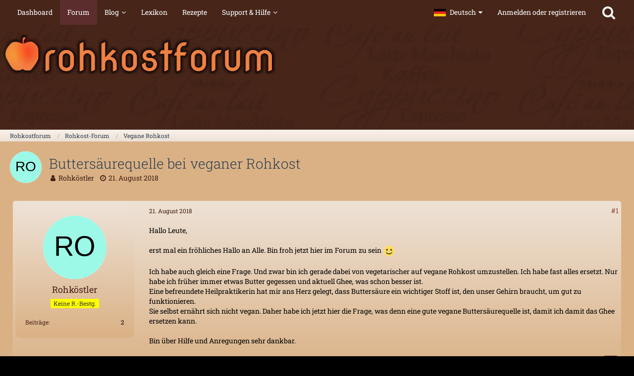

--- FILE ---
content_type: text/html; charset=UTF-8
request_url: https://www.rohkostforum.net/forum/index.php?thread/3381-butters%C3%A4urequelle-bei-veganer-rohkost/&postID=20082
body_size: 20604
content:







<!DOCTYPE html>
<html dir="ltr" lang="de">

<head>
	<meta charset="utf-8">
		
	<title>Buttersäurequelle bei veganer Rohkost  - Vegane Rohkost - Rohkostforum</title>
	
	<meta name="viewport" content="width=device-width, initial-scale=1">
<meta name="format-detection" content="telephone=no">
<meta name="description" content="Hallo Leute,

erst mal ein fröhliches Hallo an Alle. Bin froh jetzt hier im Forum zu sein  :) 

Ich habe auch gleich eine Frage. Und zwar bin ich gerade dabei von vegetarischer auf vegane Rohkost umzustellen. Ich habe fast alles ersetzt. Nur habe ich…">
<meta property="og:site_name" content="Rohkostforum">
<meta property="og:image" content="https://www.rohkostforum.net/images/style-3/pageLogo-a2fbc81c.png">
<meta property="og:title" content="Buttersäurequelle bei veganer Rohkost - Rohkostforum">
<meta property="og:url" content="https://www.rohkostforum.net/forum/index.php?thread/3381-butters%C3%A4urequelle-bei-veganer-rohkost/">
<meta property="og:type" content="article">
<meta property="og:description" content="Hallo Leute,

erst mal ein fröhliches Hallo an Alle. Bin froh jetzt hier im Forum zu sein  :) 

Ich habe auch gleich eine Frage. Und zwar bin ich gerade dabei von vegetarischer auf vegane Rohkost umzustellen. Ich habe fast alles ersetzt. Nur habe ich…">

<!-- Stylesheets -->
<link rel="stylesheet" type="text/css" href="https://www.rohkostforum.net/style/style-4.css?m=1760720975"><link rel="preload" href="https://www.rohkostforum.net/font/families/Roboto%20Slab/RobotoSlab%5Bwght%5D.woff2?v=1663793038" as="font" crossorigin><link rel="preload" href="https://www.rohkostforum.net/font/fontawesome-webfont.woff2?v=4.7.0" as="font" crossorigin type="font/woff2">


<script>
	var SID_ARG_2ND	= '';
	var WCF_PATH = 'https://www.rohkostforum.net/';
	var WSC_API_URL = 'https://www.rohkostforum.net/forum/';
	
	var LANGUAGE_ID = 1;
	var LANGUAGE_USE_INFORMAL_VARIANT = true;
	var TIME_NOW = 1768424310;
	var LAST_UPDATE_TIME = 1744907436;
	var URL_LEGACY_MODE = false;
	var ENABLE_DEBUG_MODE = false;
	var ENABLE_PRODUCTION_DEBUG_MODE = true;
	var ENABLE_DEVELOPER_TOOLS = false;
	var WSC_API_VERSION = 2019;
	var PAGE_TITLE = 'Rohkostforum';
	
	var REACTION_TYPES = {"1":{"title":"Gef\u00e4llt mir","renderedIcon":"<img\n\tsrc=\"https:\/\/www.rohkostforum.net\/images\/reaction\/like.svg\"\n\talt=\"Gef\u00e4llt mir\"\n\tclass=\"reactionType\"\n\tdata-reaction-type-id=\"1\"\n>","iconPath":"https:\/\/www.rohkostforum.net\/images\/reaction\/like.svg","showOrder":1,"reactionTypeID":1,"isAssignable":1},"2":{"title":"Danke","renderedIcon":"<img\n\tsrc=\"https:\/\/www.rohkostforum.net\/images\/reaction\/thanks.svg\"\n\talt=\"Danke\"\n\tclass=\"reactionType\"\n\tdata-reaction-type-id=\"2\"\n>","iconPath":"https:\/\/www.rohkostforum.net\/images\/reaction\/thanks.svg","showOrder":2,"reactionTypeID":2,"isAssignable":1},"3":{"title":"Haha","renderedIcon":"<img\n\tsrc=\"https:\/\/www.rohkostforum.net\/images\/reaction\/haha.svg\"\n\talt=\"Haha\"\n\tclass=\"reactionType\"\n\tdata-reaction-type-id=\"3\"\n>","iconPath":"https:\/\/www.rohkostforum.net\/images\/reaction\/haha.svg","showOrder":3,"reactionTypeID":3,"isAssignable":1},"4":{"title":"Verwirrend","renderedIcon":"<img\n\tsrc=\"https:\/\/www.rohkostforum.net\/images\/reaction\/confused.svg\"\n\talt=\"Verwirrend\"\n\tclass=\"reactionType\"\n\tdata-reaction-type-id=\"4\"\n>","iconPath":"https:\/\/www.rohkostforum.net\/images\/reaction\/confused.svg","showOrder":4,"reactionTypeID":4,"isAssignable":1},"5":{"title":"Traurig","renderedIcon":"<img\n\tsrc=\"https:\/\/www.rohkostforum.net\/images\/reaction\/sad.svg\"\n\talt=\"Traurig\"\n\tclass=\"reactionType\"\n\tdata-reaction-type-id=\"5\"\n>","iconPath":"https:\/\/www.rohkostforum.net\/images\/reaction\/sad.svg","showOrder":5,"reactionTypeID":5,"isAssignable":1},"6":{"title":"Gef\u00e4llt mir nicht","renderedIcon":"<img\n\tsrc=\"https:\/\/www.rohkostforum.net\/images\/reaction\/thumbsDown.svg\"\n\talt=\"Gef\u00e4llt mir nicht\"\n\tclass=\"reactionType\"\n\tdata-reaction-type-id=\"6\"\n>","iconPath":"https:\/\/www.rohkostforum.net\/images\/reaction\/thumbsDown.svg","showOrder":6,"reactionTypeID":6,"isAssignable":1}};
	
	</script>

<script src="https://www.rohkostforum.net/js/WoltLabSuite.Core.min.js?v=1744907436"></script>
<script>
requirejs.config({
	baseUrl: 'https://www.rohkostforum.net/js',
	urlArgs: 't=1744907436'
	
});

window.addEventListener('pageshow', function(event) {
	if (event.persisted) {
		window.location.reload();
	}
});

</script>
<script src="https://www.rohkostforum.net/js/WoltLabSuite.Forum.min.js?v=1744907436"></script>
<noscript>
	<style>
		.jsOnly {
			display: none !important;
		}
		
		.noJsOnly {
			display: block !important;
		}
	</style>
</noscript>

<script type="application/ld+json">
{
"@context": "http://schema.org",
"@type": "WebSite",
"url": "https:\/\/www.rohkostforum.net\/forum\/",
"potentialAction": {
"@type": "SearchAction",
"target": "https:\/\/www.rohkostforum.net\/index.php?search\/&q={search_term_string}",
"query-input": "required name=search_term_string"
}
}
</script>

<!-- Icons -->
<link rel="apple-touch-icon" sizes="180x180" href="https://www.rohkostforum.net/images/style-4/apple-touch-icon.png">
<link rel="manifest" href="https://www.rohkostforum.net/images/style-4/manifest.json">
<link rel="shortcut icon" href="https://www.rohkostforum.net/images/style-4/favicon.ico">
<meta name="msapplication-config" content="https://www.rohkostforum.net/images/style-4/browserconfig.xml">
<meta name="theme-color" content="#9c683a">

<link rel="canonical" href="https://www.rohkostforum.net/forum/index.php?thread/3381-butters%C3%A4urequelle-bei-veganer-rohkost/">
		
					
	
			<script type="application/ld+json">
			{
				"@context": "http://schema.org",
				"@type": "DiscussionForumPosting",
				"@id": "https:\/\/www.rohkostforum.net\/forum\/index.php?thread\/3381-butters%C3%A4urequelle-bei-veganer-rohkost\/",
				"mainEntityOfPage": "https:\/\/www.rohkostforum.net\/forum\/index.php?thread\/3381-butters%C3%A4urequelle-bei-veganer-rohkost\/",
				"headline": "Butters\u00e4urequelle bei veganer Rohkost",
				"articleBody": "Hallo Leute,\n\nerst mal ein fr\u00f6hliches Hallo an Alle. Bin froh jetzt hier im Forum zu sein  :) \n\nIch habe auch gleich eine Frage. Und zwar bin ich gerade dabei von vegetarischer auf vegane Rohkost umzustellen. Ich habe fast alles ersetzt. Nur habe ich fr\u00fcher immer etwas Butter gegessen und aktuell Ghee, was schon besser ist. \nEine befreundete Heilpraktikerin hat mir ans Herz gelegt, dass Butters\u00e4ure ein wichtiger Stoff ist, den unser Gehirn braucht, um gut zu funktionieren. \nSie selbst ern\u00e4hrt sich nicht vegan. Daher habe ich jetzt hier die Frage, was denn eine gute vegane Butters\u00e4urequelle ist, damit ich damit das Ghee ersetzen kann.\n\nBin \u00fcber Hilfe und Anregungen sehr dankbar.",
				"articleSection": "Vegane Rohkost",
				"datePublished": "2018-08-21T08:07:44+02:00",
				"dateModified": "2018-08-21T08:07:44+02:00",
				"author": {
					"@type": "Person",
					"name": "Rohk\u00f6stler"				},
				"image": "https:\/\/www.rohkostforum.net\/images\/style-4\/pageLogo-e6357e0b.png",
				"interactionStatistic": {
					"@type": "InteractionCounter",
					"interactionType": "https://schema.org/ReplyAction",
					"userInteractionCount": 7				},
				"publisher": {
					"@type": "Organization",
					"name": "Rohkostforum",
					"logo": {
						"@type": "ImageObject",
						"url": "https:\/\/www.rohkostforum.net\/images\/style-4\/pageLogo-e6357e0b.png",
						"width": 563,
						"height": 80					}
				}
			}
		</script>
		</head>

<body id="tpl_wbb_thread"
	itemscope itemtype="http://schema.org/WebPage" itemid="https://www.rohkostforum.net/forum/index.php?thread/3381-butters%C3%A4urequelle-bei-veganer-rohkost/"	data-template="thread" data-application="wbb" data-page-id="55" data-page-identifier="com.woltlab.wbb.Thread"	data-board-id="5" data-thread-id="3381"	class="">

<span id="top"></span>

<div id="pageContainer" class="pageContainer">
	
	
	<div id="pageHeaderContainer" class="pageHeaderContainer">
	<header id="pageHeader" class="pageHeader">
		<div id="pageHeaderPanel" class="pageHeaderPanel">
			<div class="layoutBoundary">
				<div class="box mainMenu" data-box-identifier="com.woltlab.wcf.MainMenu">
			
		
	<div class="boxContent">
		<nav aria-label="Hauptmenü">
	<ol class="boxMenu">
		
		
					<li class="" data-identifier="com.woltlab.wcf.Dashboard">
				<a href="https://www.rohkostforum.net/index.php?dashboard/" class="boxMenuLink">
					<span class="boxMenuLinkTitle">Dashboard</span>
									</a>
				
				</li>				
									<li class="active" data-identifier="com.woltlab.wbb.BoardList">
				<a href="https://www.rohkostforum.net/forum/" class="boxMenuLink" aria-current="page">
					<span class="boxMenuLinkTitle">Forum</span>
									</a>
				
				</li>				
									<li class=" boxMenuHasChildren" data-identifier="com.woltlab.blog.BlogList">
				<a href="https://www.rohkostforum.net/blog/" class="boxMenuLink">
					<span class="boxMenuLinkTitle">Blog</span>
									</a>
				
				<ol class="boxMenuDepth1">				
									<li class="" data-identifier="com.woltlab.blog.EntryList">
				<a href="https://www.rohkostforum.net/blog/index.php?entry-list/" class="boxMenuLink">
					<span class="boxMenuLinkTitle">Artikel</span>
									</a>
				
				</li>				
									</ol></li>									<li class="" data-identifier="com.viecode.lexicon.Lexicon">
				<a href="https://www.rohkostforum.net/lexicon/" class="boxMenuLink">
					<span class="boxMenuLinkTitle">Lexikon</span>
									</a>
				
				</li>				
									<li class="" data-identifier="com.web-produktion.rdb.CategoryList">
				<a href="https://www.rohkostforum.net/recipe/" class="boxMenuLink">
					<span class="boxMenuLinkTitle">Rezepte</span>
									</a>
				
				</li>				
									<li class=" boxMenuHasChildren" data-identifier="com.woltlab.wcf.generic35">
				<a href="https://www.rohkostforum.net/forum/index.php?board/57-hinweise-tipps-vom-team/" class="boxMenuLink">
					<span class="boxMenuLinkTitle">Support &amp; Hilfe</span>
									</a>
				
				<ol class="boxMenuDepth1">				
									<li class="" data-identifier="com.woltlab.wcf.generic47">
				<a href="https://www.rohkostforum.net/forum/index.php?thread/3936-regeln-nutzungsbedingungen-des-rohkostforums/" class="boxMenuLink">
					<span class="boxMenuLinkTitle">Forum-Regeln</span>
									</a>
				
				</li>				
									<li class="" data-identifier="com.woltlab.wcf.generic37">
				<a href="https://www.rohkostforum.net/index.php?search/" class="boxMenuLink">
					<span class="boxMenuLinkTitle">Suche</span>
									</a>
				
				</li>				
									<li class="" data-identifier="com.woltlab.wcf.generic45">
				<a href="https://www.rohkostforum.net/index.php?tag-search/" class="boxMenuLink">
					<span class="boxMenuLinkTitle">TAG-Suche</span>
									</a>
				
				</li>				
									</ol></li>								
		
	</ol>
</nav>	</div>
</div>				
				<nav id="topMenu" class="userPanel">
			<a
			href="https://www.rohkostforum.net/index.php?login/&amp;url=https%3A%2F%2Fwww.rohkostforum.net%2Fforum%2Findex.php%3Fthread%2F3381-butters%25C3%25A4urequelle-bei-veganer-rohkost%2F%26postID%3D20082"
			class="userPanelLoginLink jsTooltip"
			title="Anmelden oder registrieren"
			rel="nofollow"
		>
			<span class="icon icon32 fa-sign-in" aria-hidden="true"></span>
		</a>
		
	<ul class="userPanelItems">
									<li id="pageLanguageContainer">
					</li>
						<li id="userLogin">
				<a
					class="loginLink"
					href="https://www.rohkostforum.net/index.php?login/&amp;url=https%3A%2F%2Fwww.rohkostforum.net%2Fforum%2Findex.php%3Fthread%2F3381-butters%25C3%25A4urequelle-bei-veganer-rohkost%2F%26postID%3D20082"
					rel="nofollow"
				>Anmelden oder registrieren</a>
			</li>
				
								
							
		<!-- page search -->
		<li>
			<a href="https://www.rohkostforum.net/index.php?search/" id="userPanelSearchButton" class="jsTooltip" title="Suche"><span class="icon icon32 fa-search"></span> <span>Suche</span></a>
		</li>
	</ul>
</nav>
			</div>
		</div>
		
		<div id="pageHeaderFacade" class="pageHeaderFacade">
			<div class="layoutBoundary">
				<div id="pageHeaderLogo" class="pageHeaderLogo">
		
	<a href="https://www.rohkostforum.net/forum/" aria-label="Rohkostforum">
		<img src="https://www.rohkostforum.net/images/style-4/pageLogo-e6357e0b.png" alt="" class="pageHeaderLogoLarge" height="80" width="563" loading="eager">
		<img src="https://www.rohkostforum.net/images/style-4/pageLogoMobile-124597ea.png" alt="" class="pageHeaderLogoSmall" height="256" width="256" loading="eager">
		
		
	</a>
</div>
				
					

					
		
			
	
<a href="#" id="pageHeaderSearchMobile" class="pageHeaderSearchMobile" role="button" tabindex="0" aria-expanded="false" aria-label="Suche">
	<span class="icon icon32 fa-search" aria-hidden="true"></span>
</a>

<div id="pageHeaderSearch" class="pageHeaderSearch">
	<form method="post" action="https://www.rohkostforum.net/index.php?search/">
		<div id="pageHeaderSearchInputContainer" class="pageHeaderSearchInputContainer">
			<div class="pageHeaderSearchType dropdown">
				<a href="#" class="button dropdownToggle" id="pageHeaderSearchTypeSelect"><span class="pageHeaderSearchTypeLabel">Dieses Thema</span></a>
				<ul class="dropdownMenu">
					<li><a href="#" data-extended-link="https://www.rohkostforum.net/index.php?search/&amp;extended=1" data-object-type="everywhere">Alles</a></li>
					<li class="dropdownDivider"></li>
					
											<li><a href="#" data-extended-link="https://www.rohkostforum.net/index.php?search/&amp;extended=1&amp;type=com.woltlab.wbb.post" data-object-type="com.woltlab.wbb.post" data-parameters='{ "threadID": 3381 }'>Dieses Thema</a></li>		<li><a href="#" data-extended-link="https://www.rohkostforum.net/index.php?search/&amp;extended=1&amp;type=com.woltlab.wbb.post" data-object-type="com.woltlab.wbb.post" data-parameters='{ "boardID": 5 }'>Dieses Forum</a></li>
						
						<li class="dropdownDivider"></li>
					
					
																		<li><a href="#" data-extended-link="https://www.rohkostforum.net/index.php?search/&amp;type=com.woltlab.wcf.article&amp;extended=1" data-object-type="com.woltlab.wcf.article">Artikel</a></li>
																								<li><a href="#" data-extended-link="https://www.rohkostforum.net/index.php?search/&amp;type=com.woltlab.wcf.page&amp;extended=1" data-object-type="com.woltlab.wcf.page">Seiten</a></li>
																																			<li><a href="#" data-extended-link="https://www.rohkostforum.net/index.php?search/&amp;type=com.woltlab.wbb.post&amp;extended=1" data-object-type="com.woltlab.wbb.post">Forum</a></li>
																								<li><a href="#" data-extended-link="https://www.rohkostforum.net/index.php?search/&amp;type=com.woltlab.blog.entry&amp;extended=1" data-object-type="com.woltlab.blog.entry">Blog-Artikel</a></li>
																								<li><a href="#" data-extended-link="https://www.rohkostforum.net/index.php?search/&amp;type=com.web-produktion.rdb.recipe&amp;extended=1" data-object-type="com.web-produktion.rdb.recipe">Rezepte</a></li>
																								<li><a href="#" data-extended-link="https://www.rohkostforum.net/index.php?search/&amp;type=com.viecode.lexicon.entry&amp;extended=1" data-object-type="com.viecode.lexicon.entry">Lexikon-Eintrag</a></li>
																
					<li class="dropdownDivider"></li>
					<li><a class="pageHeaderSearchExtendedLink" href="https://www.rohkostforum.net/index.php?search/&amp;extended=1">Erweiterte Suche</a></li>
				</ul>
			</div>
			
			<input type="search" name="q" id="pageHeaderSearchInput" class="pageHeaderSearchInput" placeholder="Suchbegriff eingeben" autocomplete="off" value="">
			
			<button class="pageHeaderSearchInputButton button" type="submit">
				<span class="icon icon16 fa-search pointer" title="Suche"></span>
			</button>
			
			<div id="pageHeaderSearchParameters"></div>
			
					</div>
	</form>
</div>

	</div>
		</div>
	</header>
	
	
</div>
	
	
	
	
	
	<div class="pageNavigation">
	<div class="layoutBoundary">
			<nav class="breadcrumbs" aria-label="Verlaufsnavigation">
		<ol itemprop="breadcrumb" itemscope itemtype="http://schema.org/BreadcrumbList">
			<li title="Rohkostforum" itemprop="itemListElement" itemscope itemtype="http://schema.org/ListItem">
							<a href="https://www.rohkostforum.net/forum/" itemprop="item"><span itemprop="name">Rohkostforum</span></a>
															<meta itemprop="position" content="1">
																					</li>
														
											<li title="Rohkost-Forum" itemprop="itemListElement" itemscope itemtype="http://schema.org/ListItem">
							<a href="https://www.rohkostforum.net/forum/index.php?board/3-rohkost-forum/" itemprop="item"><span itemprop="name">Rohkost-Forum</span></a>
															<meta itemprop="position" content="2">
																					</li>
														
											<li title="Vegane Rohkost" itemprop="itemListElement" itemscope itemtype="http://schema.org/ListItem">
							<a href="https://www.rohkostforum.net/forum/index.php?board/5-vegane-rohkost/" itemprop="item"><span itemprop="name">Vegane Rohkost</span></a>
															<meta itemprop="position" content="3">
																					</li>
		</ol>
	</nav>
		
		
	</div>
</div>
	
	
	
	<section id="main" class="main" role="main">
		<div class="layoutBoundary">
			
			
			<div id="content" class="content">
								
																<header class="contentHeader messageGroupContentHeader wbbThread" data-thread-id="3381" data-is-closed="0" data-is-deleted="0" data-is-disabled="0" data-is-sticky="0" data-is-announcement="0" data-is-link="0">
		<div class="contentHeaderIcon">
			<img src="[data-uri]" width="64" height="64" alt="" class="userAvatarImage">
									
		</div>

		<div class="contentHeaderTitle">
			<h1 class="contentTitle">Buttersäurequelle bei veganer Rohkost</h1>
			<ul class="inlineList contentHeaderMetaData">
				

				

				<li>
					<span class="icon icon16 fa-user"></span>
					<a href="https://www.rohkostforum.net/index.php?user/3173-rohk%C3%B6stler/" data-object-id="3173" class="userLink">Rohköstler</a>				</li>

				<li>
					<span class="icon icon16 fa-clock-o"></span>
					<a href="https://www.rohkostforum.net/forum/index.php?thread/3381-butters%C3%A4urequelle-bei-veganer-rohkost/"><time datetime="2018-08-21T08:07:44+02:00" class="datetime" data-timestamp="1534831664" data-date="21. August 2018" data-time="08:07" data-offset="7200">21. August 2018</time></a>
				</li>

				
				
				
			</ul>
		</div>

		
	</header>
													
				
				
				
				
				

				





	<div class="section">
		<ul
			class="wbbThreadPostList messageList jsClipboardContainer"
			data-is-last-page="true"
			data-last-post-time="1541025571"
			data-page-no="1"
			data-sort-order="ASC"
			data-type="com.woltlab.wbb.post"
		>
													



			
		
		
		
	
	
			<li
			id="post20076"
			class="
				anchorFixedHeader
				messageGroupStarter											"
		>
			<article class="wbbPost message messageSidebarOrientationLeft jsClipboardObject jsMessage userOnlineGroupMarking23"
				data-post-id="20076" data-can-edit="0" data-can-edit-inline="0"
				data-is-closed="0" data-is-deleted="0" data-is-disabled="0"
								data-object-id="20076" data-object-type="com.woltlab.wbb.likeablePost" data-user-id="3173"								itemid="https://www.rohkostforum.net/forum/index.php?thread/3381-butters%C3%A4urequelle-bei-veganer-rohkost/&amp;postID=20076#post20076"
			>
				
					 
		
<aside role="presentation" class="messageSidebar member">
	<div class="messageAuthor">
		
		
								
							<div class="userAvatar">
					<a href="https://www.rohkostforum.net/index.php?user/3173-rohk%C3%B6stler/" aria-hidden="true" tabindex="-1"><img src="[data-uri]" width="128" height="128" alt="" class="userAvatarImage"></a>					
									</div>
						
			<div class="messageAuthorContainer">
				<a href="https://www.rohkostforum.net/index.php?user/3173-rohk%C3%B6stler/" class="username userLink" data-object-id="3173">
					<span>Rohköstler</span>
				</a>
														
					
							</div>
			
												<div class="userTitle">
						<span class="badge userTitleBadge yellow">Keine R.-Bestg.</span>
					</div>
				
				
							
						</div>
	
			
		
									<div class="userCredits">
					<dl class="plain dataList">
						<dt><a href="https://www.rohkostforum.net/forum/index.php?user-post-list/3173-rohk%C3%B6stler/" title="Beiträge von Rohköstler" class="jsTooltip">Beiträge</a></dt>
	<dd>2</dd>
					</dl>
				</div>
			
				
		
	</aside>
				
				<div class="messageContent">
					<header class="messageHeader">
						<div class="messageHeaderBox">
							<ul class="messageHeaderMetaData">
								<li><a href="https://www.rohkostforum.net/forum/index.php?thread/3381-butters%C3%A4urequelle-bei-veganer-rohkost/&amp;postID=20076#post20076" class="permalink messagePublicationTime"><time datetime="2018-08-21T08:07:44+02:00" class="datetime" data-timestamp="1534831664" data-date="21. August 2018" data-time="08:07" data-offset="7200">21. August 2018</time></a></li>
								
								
							</ul>
							
							<ul class="messageStatus">
																																																
								
							</ul>
						</div>
						
						<ul class="messageQuickOptions">
															
														
															<li>
									<a href="https://www.rohkostforum.net/forum/index.php?thread/3381-butters%C3%A4urequelle-bei-veganer-rohkost/&amp;postID=20076#post20076" class="jsTooltip wsShareButton" title="Teilen" data-link-title="Buttersäurequelle bei veganer Rohkost">#1</a>
								</li>
														
														
							
						</ul>
						
						
					</header>
					
					<div class="messageBody">
												
												
						
						
						<div class="messageText">
														
							<p>Hallo Leute,</p><p><br></p><p>erst mal ein fröhliches Hallo an Alle. Bin froh jetzt hier im Forum zu sein <img src="https://www.rohkostforum.net/images/smilies/emojione/263a.png" alt=":)" title="smile" class="smiley" srcset="https://www.rohkostforum.net/images/smilies/emojione/263a@2x.png 2x" height="23" width="23" loading="eager"></p><p><br></p><p>Ich habe auch gleich eine Frage. Und zwar bin ich gerade dabei von vegetarischer auf vegane Rohkost umzustellen. Ich habe fast alles ersetzt. Nur habe ich früher immer etwas Butter gegessen und aktuell Ghee, was schon besser ist. <br>Eine befreundete Heilpraktikerin hat mir ans Herz gelegt, dass Buttersäure ein wichtiger Stoff ist, den unser Gehirn braucht, um gut zu funktionieren. <br>Sie selbst ernährt sich nicht vegan. Daher habe ich jetzt hier die Frage, was denn eine gute vegane Buttersäurequelle ist, damit ich damit das Ghee ersetzen kann.</p><p><br></p><p>Bin über Hilfe und Anregungen sehr dankbar.</p>						</div>
						
						
					</div>
					
					<footer class="messageFooter">
												
												
						
						
						<div class="messageFooterNotes">
														
														
														
														
							
						</div>
						
						<div class="messageFooterGroup">
							
															        	<a href="#" class="reactionSummaryList jsOnly jsTooltip" data-object-type="com.woltlab.wbb.likeablePost" data-object-id="20076" title="Reaktionen auflisten" style="display: none;">
			</a>
							
							<ul class="messageFooterButtonsExtra buttonList smallButtons jsMobileNavigationExtra">
																																								
							</ul>
							
							<ul class="messageFooterButtons buttonList smallButtons jsMobileNavigation">
																<li class="jsQuoteMessage" data-object-id="20076" data-is-quoted="0"><a href="#" title="Zitieren" class="button jsTooltip"><span class="icon icon16 fa-quote-left"></span> <span class="invisible">Zitieren</span></a></li>																															</ul>
						</div>

						
					</footer>
				</div>
			</article>
		</li>
		
	
	
		
					
				
		
		
		
	
	
			<li
			id="post20078"
			class="
				anchorFixedHeader
															"
		>
			<article class="wbbPost message messageSidebarOrientationLeft jsClipboardObject jsMessage userOnlineGroupMarking23"
				data-post-id="20078" data-can-edit="0" data-can-edit-inline="0"
				data-is-closed="0" data-is-deleted="0" data-is-disabled="0"
								data-object-id="20078" data-object-type="com.woltlab.wbb.likeablePost" data-user-id="2977"								itemid="https://www.rohkostforum.net/forum/index.php?thread/3381-butters%C3%A4urequelle-bei-veganer-rohkost/&amp;postID=20078#post20078"
			>
				
				
<aside role="presentation" class="messageSidebar member">
	<div class="messageAuthor">
		
		
								
							<div class="userAvatar">
					<a href="https://www.rohkostforum.net/index.php?user/2977-julia/" aria-hidden="true" tabindex="-1"><img src="[data-uri]" width="128" height="128" alt="" class="userAvatarImage"></a>					
									</div>
						
			<div class="messageAuthorContainer">
				<a href="https://www.rohkostforum.net/index.php?user/2977-julia/" class="username userLink" data-object-id="2977">
					<span>Julia</span>
				</a>
														
					
							</div>
			
												<div class="userTitle">
						<span class="badge userTitleBadge yellow">Keine R.-Bestg.</span>
					</div>
				
				
							
						</div>
	
			
		
									<div class="userCredits">
					<dl class="plain dataList">
						<dt><a href="https://www.rohkostforum.net/forum/index.php?user-post-list/2977-julia/" title="Beiträge von Julia" class="jsTooltip">Beiträge</a></dt>
	<dd>82</dd>
					</dl>
				</div>
			
				
		
	</aside>
				
				<div class="messageContent">
					<header class="messageHeader">
						<div class="messageHeaderBox">
							<ul class="messageHeaderMetaData">
								<li><a href="https://www.rohkostforum.net/forum/index.php?thread/3381-butters%C3%A4urequelle-bei-veganer-rohkost/&amp;postID=20078#post20078" class="permalink messagePublicationTime"><time datetime="2018-08-22T08:24:46+02:00" class="datetime" data-timestamp="1534919086" data-date="22. August 2018" data-time="08:24" data-offset="7200">22. August 2018</time></a></li>
								
								
							</ul>
							
							<ul class="messageStatus">
																																																
								
							</ul>
						</div>
						
						<ul class="messageQuickOptions">
															
														
															<li>
									<a href="https://www.rohkostforum.net/forum/index.php?thread/3381-butters%C3%A4urequelle-bei-veganer-rohkost/&amp;postID=20078#post20078" class="jsTooltip wsShareButton" title="Teilen" data-link-title="Buttersäurequelle bei veganer Rohkost">#2</a>
								</li>
														
														
							
						</ul>
						
						
					</header>
					
					<div class="messageBody">
												
												
						
						
						<div class="messageText">
														
							<p>Also ich persönlich würde Ghee weiter nutzen. Ich habe mich länger streng vegan ernährt, war auch alles super. Bin gesund geworden in der Zeit. Inzwischen esse ich hauptsächlich roh vegan mit kleinen Ausnahmen. Nämlich Ghee, mal Rohmilchkäse, einfach wenn ich Lust darauf habe. Damals hatte ich die Möglichkeit mich persönlich mit Kerstin Rosenberg von der Ayurveda Akademie zu unterhalten. Sie sagte mir, sie kennt viele Veganer die aber als "Ausnahme" Ghee benutzen. Und befürwortet dies auch.</p><p><br></p><p>Es kommt drauf an, warum du vegan isst (was ich übrigens selber nach wie vor als gesund ansehe). Ethische Gründe, gesundheitliche.... Ich experimentiere nun schon über 10 Jahre und komme jetzt erst langsam da hin wo ich hin will. Rohvegan mit ab und zu Käse, Ghee und Schokolade <img src="https://www.rohkostforum.net/images/smilies/emojione/263a.png" alt=":)" title="smile" class="smiley" srcset="https://www.rohkostforum.net/images/smilies/emojione/263a@2x.png 2x" height="23" width="23" loading="eager"> Es ist ein Prozess. Vielleicht überlegst du mal warum du umstellt und ob Ghee wirklich "weg muss". Dein Ziel ist 100% rohvegan? Mal sehen was Angelika vorschlägt. Das sie kein Freund der rein veganen Rohkost ist, sollte dir aber gesagt sein <img src="https://www.rohkostforum.net/images/smilies/emojione/1f609.png" alt=";)" title="wink" class="smiley" srcset="https://www.rohkostforum.net/images/smilies/emojione/1f609@2x.png 2x" height="23" width="23" loading="eager"> Meiner Meinung nach ist es gut möglich aber ich persönlich würde es nur knallhart durchziehen, wenn ich eine schlimme Diagnose bekommen würde.....</p>						</div>
						
						
					</div>
					
					<footer class="messageFooter">
												
												
						
						
						<div class="messageFooterNotes">
														
														
														
														
							
						</div>
						
						<div class="messageFooterGroup">
							
															        	<a href="#" class="reactionSummaryList jsOnly jsTooltip" data-object-type="com.woltlab.wbb.likeablePost" data-object-id="20078" title="Reaktionen auflisten" style="display: none;">
			</a>
							
							<ul class="messageFooterButtonsExtra buttonList smallButtons jsMobileNavigationExtra">
																																								
							</ul>
							
							<ul class="messageFooterButtons buttonList smallButtons jsMobileNavigation">
																<li class="jsQuoteMessage" data-object-id="20078" data-is-quoted="0"><a href="#" title="Zitieren" class="button jsTooltip"><span class="icon icon16 fa-quote-left"></span> <span class="invisible">Zitieren</span></a></li>																															</ul>
						</div>

						
					</footer>
				</div>
			</article>
		</li>
		
	
	
		
					
				
		
		
		
	
	
			<li
			id="post20080"
			class="
				anchorFixedHeader
				messageGroupStarter											"
		>
			<article class="wbbPost message messageSidebarOrientationLeft jsClipboardObject jsMessage userOnlineGroupMarking23"
				data-post-id="20080" data-can-edit="0" data-can-edit-inline="0"
				data-is-closed="0" data-is-deleted="0" data-is-disabled="0"
								data-object-id="20080" data-object-type="com.woltlab.wbb.likeablePost" data-user-id="3173"								itemid="https://www.rohkostforum.net/forum/index.php?thread/3381-butters%C3%A4urequelle-bei-veganer-rohkost/&amp;postID=20080#post20080"
			>
				
				
<aside role="presentation" class="messageSidebar member">
	<div class="messageAuthor">
		
		
								
							<div class="userAvatar">
					<a href="https://www.rohkostforum.net/index.php?user/3173-rohk%C3%B6stler/" aria-hidden="true" tabindex="-1"><img src="[data-uri]" width="128" height="128" alt="" class="userAvatarImage"></a>					
									</div>
						
			<div class="messageAuthorContainer">
				<a href="https://www.rohkostforum.net/index.php?user/3173-rohk%C3%B6stler/" class="username userLink" data-object-id="3173">
					<span>Rohköstler</span>
				</a>
														
					
							</div>
			
												<div class="userTitle">
						<span class="badge userTitleBadge yellow">Keine R.-Bestg.</span>
					</div>
				
				
							
						</div>
	
			
		
									<div class="userCredits">
					<dl class="plain dataList">
						<dt><a href="https://www.rohkostforum.net/forum/index.php?user-post-list/3173-rohk%C3%B6stler/" title="Beiträge von Rohköstler" class="jsTooltip">Beiträge</a></dt>
	<dd>2</dd>
					</dl>
				</div>
			
				
		
	</aside>
				
				<div class="messageContent">
					<header class="messageHeader">
						<div class="messageHeaderBox">
							<ul class="messageHeaderMetaData">
								<li><a href="https://www.rohkostforum.net/forum/index.php?thread/3381-butters%C3%A4urequelle-bei-veganer-rohkost/&amp;postID=20080#post20080" class="permalink messagePublicationTime"><time datetime="2018-08-24T09:41:59+02:00" class="datetime" data-timestamp="1535096519" data-date="24. August 2018" data-time="09:41" data-offset="7200">24. August 2018</time></a></li>
								
								
							</ul>
							
							<ul class="messageStatus">
																																																
								
							</ul>
						</div>
						
						<ul class="messageQuickOptions">
															
														
															<li>
									<a href="https://www.rohkostforum.net/forum/index.php?thread/3381-butters%C3%A4urequelle-bei-veganer-rohkost/&amp;postID=20080#post20080" class="jsTooltip wsShareButton" title="Teilen" data-link-title="Buttersäurequelle bei veganer Rohkost">#3</a>
								</li>
														
														
							
						</ul>
						
						
					</header>
					
					<div class="messageBody">
												
												
						
						
						<div class="messageText">
														
							<p>Hallo Julia,</p><p><br></p><p>danke für deine schnelle Antwort. Ich ernähre mich hauptsächlich aus gesundheitlichen Gründen vegan. Seit ca. 2011 bin ich auch schon sehr viel am herumexperimentieren und finde so langsam zu meiner Ernährung.</p><p><br></p><p>Zum oder zur? <img src="https://www.rohkostforum.net/images/smilies/emojione/1f606.png" alt=":D" title="biggrin" class="smiley" srcset="https://www.rohkostforum.net/images/smilies/emojione/1f606@2x.png 2x" height="23" width="23" loading="eager"> Ghee. Ich esse sie/es? xD oh man. Weils mir gut tut. Butter mochte ich schon immer. Ghee erinnert mich auch immer an Butterkekse von damals vor meiner rohveganen Zeit. Ist also auch psychologisch klasse <img src="https://www.rohkostforum.net/images/smilies/emojione/1f604.png" alt="^^" title="grin" class="smiley" srcset="https://www.rohkostforum.net/images/smilies/emojione/1f604@2x.png 2x" height="23" width="23" loading="eager"><br>Ich bin eigentlich sehr gegen Tierhaltung. Ich verzehre allerdings nicht viel Ghee und es ist mein einziges tierisches Produkt. Und einfach wie gesagt super lecker und tut mir auch gut.</p><p><br></p><p>Ich glaube, würde ich mich strikt an mein mir selbst auferlegtes Dogma keine Tierhaltung halten, dann würde ich mir in diesem Fall selber schaden. Nur kann ich dann überhaupt noch von mir behaupten ich sei Veganer? xD</p>						</div>
						
						
					</div>
					
					<footer class="messageFooter">
												
												
						
						
						<div class="messageFooterNotes">
														
														
														
														
							
						</div>
						
						<div class="messageFooterGroup">
							
															        	<a href="#" class="reactionSummaryList jsOnly jsTooltip" data-object-type="com.woltlab.wbb.likeablePost" data-object-id="20080" title="Reaktionen auflisten" style="display: none;">
			</a>
							
							<ul class="messageFooterButtonsExtra buttonList smallButtons jsMobileNavigationExtra">
																																								
							</ul>
							
							<ul class="messageFooterButtons buttonList smallButtons jsMobileNavigation">
																<li class="jsQuoteMessage" data-object-id="20080" data-is-quoted="0"><a href="#" title="Zitieren" class="button jsTooltip"><span class="icon icon16 fa-quote-left"></span> <span class="invisible">Zitieren</span></a></li>																															</ul>
						</div>

						
					</footer>
				</div>
			</article>
		</li>
		
	
	
		
					
				
		
		
		
	
	
			<li
			id="post20082"
			class="
				anchorFixedHeader
															"
		>
			<article class="wbbPost message messageSidebarOrientationLeft jsClipboardObject jsMessage userOnlineGroupMarking23"
				data-post-id="20082" data-can-edit="0" data-can-edit-inline="0"
				data-is-closed="0" data-is-deleted="0" data-is-disabled="0"
								data-object-id="20082" data-object-type="com.woltlab.wbb.likeablePost" data-user-id="2977"								itemid="https://www.rohkostforum.net/forum/index.php?thread/3381-butters%C3%A4urequelle-bei-veganer-rohkost/&amp;postID=20082#post20082"
			>
				
				
<aside role="presentation" class="messageSidebar member">
	<div class="messageAuthor">
		
		
								
							<div class="userAvatar">
					<a href="https://www.rohkostforum.net/index.php?user/2977-julia/" aria-hidden="true" tabindex="-1"><img src="[data-uri]" width="128" height="128" alt="" class="userAvatarImage"></a>					
									</div>
						
			<div class="messageAuthorContainer">
				<a href="https://www.rohkostforum.net/index.php?user/2977-julia/" class="username userLink" data-object-id="2977">
					<span>Julia</span>
				</a>
														
					
							</div>
			
												<div class="userTitle">
						<span class="badge userTitleBadge yellow">Keine R.-Bestg.</span>
					</div>
				
				
							
						</div>
	
			
		
									<div class="userCredits">
					<dl class="plain dataList">
						<dt><a href="https://www.rohkostforum.net/forum/index.php?user-post-list/2977-julia/" title="Beiträge von Julia" class="jsTooltip">Beiträge</a></dt>
	<dd>82</dd>
					</dl>
				</div>
			
				
		
	</aside>
				
				<div class="messageContent">
					<header class="messageHeader">
						<div class="messageHeaderBox">
							<ul class="messageHeaderMetaData">
								<li><a href="https://www.rohkostforum.net/forum/index.php?thread/3381-butters%C3%A4urequelle-bei-veganer-rohkost/&amp;postID=20082#post20082" class="permalink messagePublicationTime"><time datetime="2018-08-24T21:28:20+02:00" class="datetime" data-timestamp="1535138900" data-date="24. August 2018" data-time="21:28" data-offset="7200">24. August 2018</time></a></li>
								
								
							</ul>
							
							<ul class="messageStatus">
																																																
								
							</ul>
						</div>
						
						<ul class="messageQuickOptions">
															
														
															<li>
									<a href="https://www.rohkostforum.net/forum/index.php?thread/3381-butters%C3%A4urequelle-bei-veganer-rohkost/&amp;postID=20082#post20082" class="jsTooltip wsShareButton" title="Teilen" data-link-title="Buttersäurequelle bei veganer Rohkost">#4</a>
								</li>
														
														
							
						</ul>
						
						
					</header>
					
					<div class="messageBody">
												
												
						
						
						<div class="messageText">
														
							<p>Musst du es denn von dir behaupten? Es ist doch völlig egal was du bist. Ich habe früher auch mit diesen Begriffen "gespielt", ich bin Vegetarier, Veganer etc. Heute sage ich klar ich ernähre mich allgemein vegetarisch/fleischlos und hauptsächlich roh/vegan, wenn es denn jemand wissen will. Und ich diskutiere auch nicht mehr rum wie in meinen jungen Jahren. Wenn jemand wissen will warum, ganz einfach: für mich ist es die optimale Ernährung die mich schlank und gesund hält. Ausserdem will ich so wenig wie möglich Schaden anrichten aber dabei soll es mir gut gehen.</p><p><br></p><p>Wenn dir Ghee schmeckt und gut tut, ess es! Du ernährst dich halt hauptsächlich rohvegan, wenn es jemand wissen will. Und fertig. Muss du denn etwas 100% sein um zufrieden zu sein oder geht vielleicht auch 99%? <img src="https://www.rohkostforum.net/images/smilies/emojione/263a.png" alt=":)" title="smile" class="smiley" srcset="https://www.rohkostforum.net/images/smilies/emojione/263a@2x.png 2x" height="23" width="23" loading="eager"></p>						</div>
						
						
					</div>
					
					<footer class="messageFooter">
												
												
						
						
						<div class="messageFooterNotes">
														
														
														
														
							
						</div>
						
						<div class="messageFooterGroup">
							
															        	<a href="#" class="reactionSummaryList jsOnly jsTooltip" data-object-type="com.woltlab.wbb.likeablePost" data-object-id="20082" title="Reaktionen auflisten" style="display: none;">
			</a>
							
							<ul class="messageFooterButtonsExtra buttonList smallButtons jsMobileNavigationExtra">
																																								
							</ul>
							
							<ul class="messageFooterButtons buttonList smallButtons jsMobileNavigation">
																<li class="jsQuoteMessage" data-object-id="20082" data-is-quoted="0"><a href="#" title="Zitieren" class="button jsTooltip"><span class="icon icon16 fa-quote-left"></span> <span class="invisible">Zitieren</span></a></li>																															</ul>
						</div>

						
					</footer>
				</div>
			</article>
		</li>
		
	
	
		
					
				
		
		
		
	
	
			<li
			id="post20083"
			class="
				anchorFixedHeader
															"
		>
			<article class="wbbPost message messageSidebarOrientationLeft jsClipboardObject jsMessage userOnlineGroupMarking4"
				data-post-id="20083" data-can-edit="0" data-can-edit-inline="0"
				data-is-closed="0" data-is-deleted="0" data-is-disabled="0"
								data-object-id="20083" data-object-type="com.woltlab.wbb.likeablePost" data-user-id="2"								itemid="https://www.rohkostforum.net/forum/index.php?thread/3381-butters%C3%A4urequelle-bei-veganer-rohkost/&amp;postID=20083#post20083"
			>
				
				
<aside role="presentation" class="messageSidebar member">
	<div class="messageAuthor">
		
		
								
							<div class="userAvatar">
					<a href="https://www.rohkostforum.net/index.php?user/2-angelika/" aria-hidden="true" tabindex="-1"><img src="https://www.rohkostforum.net/images/avatars/2b/121-2b44fdf9361ee91cad7a7b8f927c901c28c0108f.webp" width="128" height="128" alt="" class="userAvatarImage" loading="lazy"></a>					
									</div>
						
			<div class="messageAuthorContainer">
				<a href="https://www.rohkostforum.net/index.php?user/2-angelika/" class="username userLink" data-object-id="2">
					<span><font color=orange><i><strong>Angelika</strong></i></font></span>
				</a>
														
					
							</div>
			
												<div class="userTitle">
						<span class="badge userTitleBadge orange">Administrator</span>
					</div>
				
				
							
						</div>
	
			
		
									<div class="userCredits">
					<dl class="plain dataList">
						<dt><a href="https://www.rohkostforum.net/index.php?user/2-angelika/#likes" class="jsTooltip" title="Erhaltene Reaktionen von Angelika">Reaktionen</a></dt>
								<dd>427</dd>
														
														
														
														
								<dt><a href="https://www.rohkostforum.net/forum/index.php?user-post-list/2-angelika/" title="Beiträge von Angelika" class="jsTooltip">Beiträge</a></dt>
	<dd>4.278</dd>
	<dt><a href="https://www.rohkostforum.net/blog/index.php?user-entry-list/2-angelika/" title="Blog-Artikel von Angelika" class="jsTooltip">Blog-Artikel</a></dt>
	<dd>314</dd>
	<dt><a href="https://www.rohkostforum.net/recipe/index.php?user-recipe-list/2-angelika/" title="Rezepte von Angelika" class="jsTooltip">Rezepte</a></dt>	
	<dd>3</dd>
	<dt><a href="https://www.rohkostforum.net/lexicon/index.php?entry-list/&amp;userID=2" title="Einträge von „Angelika“ suchen" class="jsTooltip">Lexikon-Einträge</a></dt>
	<dd>1</dd>
					</dl>
				</div>
			
				
		
	</aside>
				
				<div class="messageContent">
					<header class="messageHeader">
						<div class="messageHeaderBox">
							<ul class="messageHeaderMetaData">
								<li><a href="https://www.rohkostforum.net/forum/index.php?thread/3381-butters%C3%A4urequelle-bei-veganer-rohkost/&amp;postID=20083#post20083" class="permalink messagePublicationTime"><time datetime="2018-08-26T21:51:16+02:00" class="datetime" data-timestamp="1535313076" data-date="26. August 2018" data-time="21:51" data-offset="7200">26. August 2018</time></a></li>
								
								
							</ul>
							
							<ul class="messageStatus">
																																																
								
							</ul>
						</div>
						
						<ul class="messageQuickOptions">
															
														
															<li>
									<a href="https://www.rohkostforum.net/forum/index.php?thread/3381-butters%C3%A4urequelle-bei-veganer-rohkost/&amp;postID=20083#post20083" class="jsTooltip wsShareButton" title="Teilen" data-link-title="Buttersäurequelle bei veganer Rohkost">#5</a>
								</li>
														
														
							
						</ul>
						
						
					</header>
					
					<div class="messageBody">
												
												
						
						
						<div class="messageText">
														
							<p>Grüß Euch!</p><p><br></p><p>Was mich interessieren würde ist, *wie* du in einer Rohkost-Praxis Ghee anwenden willst? Oder welchen Sinn du genau darin siehst. Also auch in der Praxis.</p><p><br></p><p>Was Lebensmittel betrifft, so habe ich insbesondere eine Abneigung (bin also insbesondere "kein Freund") betreffend jener Lebensmittel, die einen hohen <a href="https://www.rohkostforum.net/lexicon/index.php?entry/1-age/&amp;synonym=3" class="lexiconEntryLink lexiconEntryAutoLink" data-entry-id="1">AGE</a> oder <a href="https://www.rohkostforum.net/lexicon/index.php?entry/1-ale/&amp;synonym=4" class="lexiconEntryLink lexiconEntryAutoLink" data-entry-id="1">ALE</a> Gehalt aufweisen.<br>Nachgewiesener Maßen trifft dies für Ghee zu.<br>Da wäre Rohkost-Butter, geschmacklich eventuell sogar Süßrahmbutter statt Sauerrahmbutter (wenn, aus Demeter-Haltung* und kalbfreundlicher Haltung) interessanter denke ich - allerdings auch nur, wenn du eine gute Quelle in deiner Nähe oder dir gut organisieren kannst.</p><p><br></p><p>*weil: höhere Standards als "Bio"</p><p><br></p><p>Die Anwendung interessiert mich, weil ich bisher dachte, Ghee wird für das Erhitzen in der Pfanne verwendet und deshalb, weil es eben schon vorerhitzte Butter, geklärtes Fett (andere Stoffe sind abgeschieden) ist.<br>Würdest du dir das auf ein Rohkost-Brot schmieren oder was schwebt dir da vor? Ich kann mir gar nicht vorstellen, ob das echt besser als Süßrahmbutter schmecken würde.</p><p><br></p><p>Wobei ich die derzeit eher selten bekomme bzw. esse.</p><p><br></p><p>Viele Grüße<br>Angelika</p>						</div>
						
						
					</div>
					
					<footer class="messageFooter">
												
													<div class="messageSignature">
								<div><p>Liebe Grüße,</p><p>Angelika</p><p>---------------------------------</p><p><a href="http://www.angelikafischer.com" class="externalURL" target="_blank" rel="nofollow noopener noreferrer ugc">www.angelikafischer.com</a> I <a href="https://dashboard.mailerlite.com/forms/133891/64686436591338522/share" class="externalURL" target="_blank" rel="nofollow noopener noreferrer ugc">Abonniere hier meinen Newsletter für Infos über Aktivitäten, Events, Treffen, Beiträge, Videos zum Thema Rohkost</a></p></div>
							</div>
												
						
						
						<div class="messageFooterNotes">
														
														
														
														
							
						</div>
						
						<div class="messageFooterGroup">
							
															        	<a href="#" class="reactionSummaryList jsOnly jsTooltip" data-object-type="com.woltlab.wbb.likeablePost" data-object-id="20083" title="Reaktionen auflisten" style="display: none;">
			</a>
							
							<ul class="messageFooterButtonsExtra buttonList smallButtons jsMobileNavigationExtra">
																																								
							</ul>
							
							<ul class="messageFooterButtons buttonList smallButtons jsMobileNavigation">
																<li class="jsQuoteMessage" data-object-id="20083" data-is-quoted="0"><a href="#" title="Zitieren" class="button jsTooltip"><span class="icon icon16 fa-quote-left"></span> <span class="invisible">Zitieren</span></a></li>																															</ul>
						</div>

						
					</footer>
				</div>
			</article>
		</li>
		
	
	
		
					
				
		
		
		
	
	
			<li
			id="post20085"
			class="
				anchorFixedHeader
															"
		>
			<article class="wbbPost message messageSidebarOrientationLeft jsClipboardObject jsMessage userOnlineGroupMarking25"
				data-post-id="20085" data-can-edit="0" data-can-edit-inline="0"
				data-is-closed="0" data-is-deleted="0" data-is-disabled="0"
								data-object-id="20085" data-object-type="com.woltlab.wbb.likeablePost" data-user-id="1202"								itemid="https://www.rohkostforum.net/forum/index.php?thread/3381-butters%C3%A4urequelle-bei-veganer-rohkost/&amp;postID=20085#post20085"
			>
				
				
<aside role="presentation" class="messageSidebar member">
	<div class="messageAuthor">
		
		
								
							<div class="userAvatar">
					<a href="https://www.rohkostforum.net/index.php?user/1202-tatjana/" aria-hidden="true" tabindex="-1"><img src="https://www.rohkostforum.net/images/avatars/66/28-6653b7ea20b86ab65620060fe89932d3b7f2244e.jpg" width="128" height="128" alt="" class="userAvatarImage" loading="lazy"></a>					
									</div>
						
			<div class="messageAuthorContainer">
				<a href="https://www.rohkostforum.net/index.php?user/1202-tatjana/" class="username userLink" data-object-id="1202">
					<span><font color="brown">tatjana</font></span>
				</a>
														
					
							</div>
			
												<div class="userTitle">
						<span class="badge userTitleBadge">Urwaldriese</span>
					</div>
				
				
							
						</div>
	
			
		
									<div class="userCredits">
					<dl class="plain dataList">
						<dt><a href="https://www.rohkostforum.net/index.php?user/1202-tatjana/#likes" class="jsTooltip" title="Erhaltene Reaktionen von tatjana">Reaktionen</a></dt>
								<dd>143</dd>
														
														
														
														
								<dt><a href="https://www.rohkostforum.net/forum/index.php?user-post-list/1202-tatjana/" title="Beiträge von tatjana" class="jsTooltip">Beiträge</a></dt>
	<dd>520</dd>
					</dl>
				</div>
			
				
		
	</aside>
				
				<div class="messageContent">
					<header class="messageHeader">
						<div class="messageHeaderBox">
							<ul class="messageHeaderMetaData">
								<li><a href="https://www.rohkostforum.net/forum/index.php?thread/3381-butters%C3%A4urequelle-bei-veganer-rohkost/&amp;postID=20085#post20085" class="permalink messagePublicationTime"><time datetime="2018-08-27T14:22:56+02:00" class="datetime" data-timestamp="1535372576" data-date="27. August 2018" data-time="14:22" data-offset="7200">27. August 2018</time></a></li>
								
								
							</ul>
							
							<ul class="messageStatus">
																																																
								
							</ul>
						</div>
						
						<ul class="messageQuickOptions">
															
														
															<li>
									<a href="https://www.rohkostforum.net/forum/index.php?thread/3381-butters%C3%A4urequelle-bei-veganer-rohkost/&amp;postID=20085#post20085" class="jsTooltip wsShareButton" title="Teilen" data-link-title="Buttersäurequelle bei veganer Rohkost">#6</a>
								</li>
														
														
							
						</ul>
						
						
					</header>
					
					<div class="messageBody">
												
												
						
						
						<div class="messageText">
														
							<p>Haha, ich musste zuerst googeln, was Ghee ist...  Nun, jetzt weiss ich.  Das hat meine russische Oma ab und zu zum Braten verwendet, und dabei meinte sie, das wäre besser als Öl und billiger, als Butter  Aber so pur essen oder auf das Brot schmieren kam keinem von uns in Sinn. In  Deutschland  habe ich Ghee nie verwendet. Wozu denn , wenn  die Butter nicht nur billig sondern auch in Überfluss ist? Aber damals in 70-er  Jahren waren die Läden in der Sowjetunion buchstäblich leer, und die Leute waren froh, wenn sie mindestens dieses Butterersatz zu hause vorrätig haben könnten..</p>						</div>
						
						
					</div>
					
					<footer class="messageFooter">
												
												
						
						
						<div class="messageFooterNotes">
														
														
														
														
							
						</div>
						
						<div class="messageFooterGroup">
							
															        	<a href="#" class="reactionSummaryList jsOnly jsTooltip" data-object-type="com.woltlab.wbb.likeablePost" data-object-id="20085" title="Reaktionen auflisten" style="display: none;">
			</a>
							
							<ul class="messageFooterButtonsExtra buttonList smallButtons jsMobileNavigationExtra">
																																								
							</ul>
							
							<ul class="messageFooterButtons buttonList smallButtons jsMobileNavigation">
																<li class="jsQuoteMessage" data-object-id="20085" data-is-quoted="0"><a href="#" title="Zitieren" class="button jsTooltip"><span class="icon icon16 fa-quote-left"></span> <span class="invisible">Zitieren</span></a></li>																															</ul>
						</div>

						
					</footer>
				</div>
			</article>
		</li>
		
	
	
		
					
				
		
		
		
	
	
			<li
			id="post20329"
			class="
				anchorFixedHeader
															"
		>
			<article class="wbbPost message messageSidebarOrientationLeft jsClipboardObject jsMessage userOnlineGroupMarking23"
				data-post-id="20329" data-can-edit="0" data-can-edit-inline="0"
				data-is-closed="0" data-is-deleted="0" data-is-disabled="0"
								data-object-id="20329" data-object-type="com.woltlab.wbb.likeablePost" data-user-id="566"								itemid="https://www.rohkostforum.net/forum/index.php?thread/3381-butters%C3%A4urequelle-bei-veganer-rohkost/&amp;postID=20329#post20329"
			>
				
				
<aside role="presentation" class="messageSidebar member">
	<div class="messageAuthor">
		
		
								
							<div class="userAvatar">
					<a href="https://www.rohkostforum.net/index.php?user/566-mango/" aria-hidden="true" tabindex="-1"><img src="[data-uri]" width="128" height="128" alt="" class="userAvatarImage"></a>					
									</div>
						
			<div class="messageAuthorContainer">
				<a href="https://www.rohkostforum.net/index.php?user/566-mango/" class="username userLink" data-object-id="566">
					<span>Mango</span>
				</a>
														
					
							</div>
			
												<div class="userTitle">
						<span class="badge userTitleBadge yellow">Keine R.-Bestg.</span>
					</div>
				
				
							
						</div>
	
			
		
									<div class="userCredits">
					<dl class="plain dataList">
						<dt><a href="https://www.rohkostforum.net/forum/index.php?user-post-list/566-mango/" title="Beiträge von Mango" class="jsTooltip">Beiträge</a></dt>
	<dd>49</dd>
					</dl>
				</div>
			
				
		
	</aside>
				
				<div class="messageContent">
					<header class="messageHeader">
						<div class="messageHeaderBox">
							<ul class="messageHeaderMetaData">
								<li><a href="https://www.rohkostforum.net/forum/index.php?thread/3381-butters%C3%A4urequelle-bei-veganer-rohkost/&amp;postID=20329#post20329" class="permalink messagePublicationTime"><time datetime="2018-10-31T14:25:08+01:00" class="datetime" data-timestamp="1540992308" data-date="31. Oktober 2018" data-time="14:25" data-offset="3600">31. Oktober 2018</time></a></li>
								
								
							</ul>
							
							<ul class="messageStatus">
																																																
								
							</ul>
						</div>
						
						<ul class="messageQuickOptions">
															
														
															<li>
									<a href="https://www.rohkostforum.net/forum/index.php?thread/3381-butters%C3%A4urequelle-bei-veganer-rohkost/&amp;postID=20329#post20329" class="jsTooltip wsShareButton" title="Teilen" data-link-title="Buttersäurequelle bei veganer Rohkost">#7</a>
								</li>
														
														
							
						</ul>
						
						
					</header>
					
					<div class="messageBody">
												
												
						
						
						<div class="messageText">
														
							<p>Also wenn Ihr von Rohkost und Ghee sprecht, fällt mir die Firma Green Pasture ein, die angeblich rohes Ghee herstellen und verkaufen... Wie sie das herstellen war mit immer ein Rätsel (wenn ichs wüsste, würde ich es auch mal probieren).</p>						</div>
						
						
					</div>
					
					<footer class="messageFooter">
												
												
						
						
						<div class="messageFooterNotes">
														
														
														
														
							
						</div>
						
						<div class="messageFooterGroup">
							
															        	<a href="#" class="reactionSummaryList jsOnly jsTooltip" data-object-type="com.woltlab.wbb.likeablePost" data-object-id="20329" title="Reaktionen auflisten" style="display: none;">
			</a>
							
							<ul class="messageFooterButtonsExtra buttonList smallButtons jsMobileNavigationExtra">
																																								
							</ul>
							
							<ul class="messageFooterButtons buttonList smallButtons jsMobileNavigation">
																<li class="jsQuoteMessage" data-object-id="20329" data-is-quoted="0"><a href="#" title="Zitieren" class="button jsTooltip"><span class="icon icon16 fa-quote-left"></span> <span class="invisible">Zitieren</span></a></li>																															</ul>
						</div>

						
					</footer>
				</div>
			</article>
		</li>
		
	
	
		
					
				
		
		
		
	
	
			<li
			id="post20333"
			class="
				anchorFixedHeader
															"
		>
			<article class="wbbPost message messageSidebarOrientationLeft jsClipboardObject jsMessage userOnlineGroupMarking4"
				data-post-id="20333" data-can-edit="0" data-can-edit-inline="0"
				data-is-closed="0" data-is-deleted="0" data-is-disabled="0"
								data-object-id="20333" data-object-type="com.woltlab.wbb.likeablePost" data-user-id="2"								itemid="https://www.rohkostforum.net/forum/index.php?thread/3381-butters%C3%A4urequelle-bei-veganer-rohkost/&amp;postID=20333#post20333"
			>
				
				
<aside role="presentation" class="messageSidebar member">
	<div class="messageAuthor">
		
		
								
							<div class="userAvatar">
					<a href="https://www.rohkostforum.net/index.php?user/2-angelika/" aria-hidden="true" tabindex="-1"><img src="https://www.rohkostforum.net/images/avatars/2b/121-2b44fdf9361ee91cad7a7b8f927c901c28c0108f.webp" width="128" height="128" alt="" class="userAvatarImage" loading="lazy"></a>					
									</div>
						
			<div class="messageAuthorContainer">
				<a href="https://www.rohkostforum.net/index.php?user/2-angelika/" class="username userLink" data-object-id="2">
					<span><font color=orange><i><strong>Angelika</strong></i></font></span>
				</a>
														
					
							</div>
			
												<div class="userTitle">
						<span class="badge userTitleBadge orange">Administrator</span>
					</div>
				
				
							
						</div>
	
			
		
									<div class="userCredits">
					<dl class="plain dataList">
						<dt><a href="https://www.rohkostforum.net/index.php?user/2-angelika/#likes" class="jsTooltip" title="Erhaltene Reaktionen von Angelika">Reaktionen</a></dt>
								<dd>427</dd>
														
														
														
														
								<dt><a href="https://www.rohkostforum.net/forum/index.php?user-post-list/2-angelika/" title="Beiträge von Angelika" class="jsTooltip">Beiträge</a></dt>
	<dd>4.278</dd>
	<dt><a href="https://www.rohkostforum.net/blog/index.php?user-entry-list/2-angelika/" title="Blog-Artikel von Angelika" class="jsTooltip">Blog-Artikel</a></dt>
	<dd>314</dd>
	<dt><a href="https://www.rohkostforum.net/recipe/index.php?user-recipe-list/2-angelika/" title="Rezepte von Angelika" class="jsTooltip">Rezepte</a></dt>	
	<dd>3</dd>
	<dt><a href="https://www.rohkostforum.net/lexicon/index.php?entry-list/&amp;userID=2" title="Einträge von „Angelika“ suchen" class="jsTooltip">Lexikon-Einträge</a></dt>
	<dd>1</dd>
					</dl>
				</div>
			
				
		
	</aside>
				
				<div class="messageContent">
					<header class="messageHeader">
						<div class="messageHeaderBox">
							<ul class="messageHeaderMetaData">
								<li><a href="https://www.rohkostforum.net/forum/index.php?thread/3381-butters%C3%A4urequelle-bei-veganer-rohkost/&amp;postID=20333#post20333" class="permalink messagePublicationTime"><time datetime="2018-10-31T23:39:31+01:00" class="datetime" data-timestamp="1541025571" data-date="31. Oktober 2018" data-time="23:39" data-offset="3600">31. Oktober 2018</time></a></li>
								
								
							</ul>
							
							<ul class="messageStatus">
																																																
								
							</ul>
						</div>
						
						<ul class="messageQuickOptions">
															
														
															<li>
									<a href="https://www.rohkostforum.net/forum/index.php?thread/3381-butters%C3%A4urequelle-bei-veganer-rohkost/&amp;postID=20333#post20333" class="jsTooltip wsShareButton" title="Teilen" data-link-title="Buttersäurequelle bei veganer Rohkost">#8</a>
								</li>
														
														
							
						</ul>
						
						
					</header>
					
					<div class="messageBody">
												
												
						
						
						<div class="messageText">
														
							<p>Na ich weiß nicht, ob du es tatsächlich selbst probieren würdest, wenn du wüsstest, wie es hergestellt wird.<br>Ist es diese Produkt das du meinst? <a href="https://www.greenpasture.org/public/products/organiccoconutghee/" class="externalURL" target="_blank" rel="nofollow noopener noreferrer ugc">https://www.greenpasture.org/p…ducts/organiccoconutghee/</a><br>Es steht, es wird extrahiert.<br>Auf Wikipedia steht einiges über mögliche Extraktionsverfahren: <a href="https://de.wikipedia.org/wiki/Extraktion_(Verfahrenstechnik)#Lebensmittelindustrie" class="externalURL" target="_blank" rel="nofollow noopener noreferrer ugc">https://de.wikipedia.org/wiki/…ik)#Lebensmittelindustrie</a></p><p><br></p><p>Da Rohkost nur auf die Temperatur bezogen wird bei der Verkaufsbezeichnung "Rohkost" - und selbst da die Hersteller und Vermarkter sehr kreativ mit der Ausdehnung der Grenze inkl. Unterbewertung einer Kurzzeiterhitzung auf durchaus hohe Temperaturen sind, kann allerlei gemacht werden. Chemikalisch oder Physikalisch ...</p><p><br></p><p>Hier habe ich noch eine interessante Seite zum Thema gefunden: <a href="https://bio-markt.info/kurzmeldungen/Extraktion.html" class="externalURL" target="_blank" rel="nofollow noopener noreferrer ugc">https://bio-markt.info/kurzmeldungen/Extraktion.html</a></p><p><br></p><blockquote class="quoteBox collapsibleBbcode jsCollapsibleBbcode quoteBoxSimple">
	<div class="quoteBoxIcon">
					<span class="quoteBoxQuoteSymbol"></span>
			</div>
	
	<div class="quoteBoxTitle">
		<span class="quoteBoxTitle">
							Zitat
					</span>
	</div>
	
	<div class="quoteBoxContent">
		<p><u><strong>Biologische Öle und Extrakte durch CO2-Extraktion </strong></u><br>&lt;time datetime="2012-02-29T00:00:00+01:00"&gt;29.02.2012&lt;/time&gt;<br>[...]<br>CO2 ermöglicht eine umweltfreundliche Extraktion von biologischen Produkten. Unter hohem Druck löst das verdichtete, sogenannte überkritische CO2 die gewünschten Substanzen aus dem Rohstoff. Wird der Druck gesenkt, gibt das CO2 die gewonnenen Extrakte wieder ab. Die einzelnen Prozessparameter werden individuell auf das Pflanzenrohmaterial abgestimmt. [...]</p><p><br></p><p>Produkte wie kalt extrahiertes Reiskleieöl, Hafer- oder Kardamomöl sowie Mango-Butter aus Mangokernen und Apfelwachs können auf diese Weise mit besonders hohem Ertrag und in besonderer Reinheit produziert werden. <br>[...]</p>
	</div>
	
	</blockquote><p><br></p><p>Ich kann mir vorstellen, dass durch die Beschleunigung des Verfahrens gegenüber dem klassischen Verfahren (langes Kochen) weniger unerwünschte Reaktionen ablaufen, was sich möglicherweise im Geschmack widerspiegelt. Dennoch passiert je nach Extraktionsprodukt manches dabei. Das muss man wohl für sich abwägen, welche Vor- und Nachteile es dazu gibt.<br>Im Zweifel die Körperreaktionen genau beobachten und aufschreiben, wenn man Neues probiert.</p>						</div>
						
						
					</div>
					
					<footer class="messageFooter">
												
													<div class="messageSignature">
								<div><p>Liebe Grüße,</p><p>Angelika</p><p>---------------------------------</p><p><a href="http://www.angelikafischer.com" class="externalURL" target="_blank" rel="nofollow noopener noreferrer ugc">www.angelikafischer.com</a> I <a href="https://dashboard.mailerlite.com/forms/133891/64686436591338522/share" class="externalURL" target="_blank" rel="nofollow noopener noreferrer ugc">Abonniere hier meinen Newsletter für Infos über Aktivitäten, Events, Treffen, Beiträge, Videos zum Thema Rohkost</a></p></div>
							</div>
												
						
						
						<div class="messageFooterNotes">
														
														
														
														
							
						</div>
						
						<div class="messageFooterGroup">
							
															        	<a href="#" class="reactionSummaryList jsOnly jsTooltip" data-object-type="com.woltlab.wbb.likeablePost" data-object-id="20333" title="Reaktionen auflisten" style="display: none;">
			</a>
							
							<ul class="messageFooterButtonsExtra buttonList smallButtons jsMobileNavigationExtra">
																																								
							</ul>
							
							<ul class="messageFooterButtons buttonList smallButtons jsMobileNavigation">
																<li class="jsQuoteMessage" data-object-id="20333" data-is-quoted="0"><a href="#" title="Zitieren" class="button jsTooltip"><span class="icon icon16 fa-quote-left"></span> <span class="invisible">Zitieren</span></a></li>																															</ul>
						</div>

						
					</footer>
				</div>
			</article>
		</li>
		
	
	
		
					
	
	
										
					</ul>
	</div>


<div class="boxesContentBottom">
						<div class="boxContainer">
							<section class="box boxInfo" data-box-identifier="com.woltlab.wcf.RegisterButton.content">
			
			<h2 class="boxTitle">
							Jetzt mitmachen!					</h2>
		
	<div class="boxContent">
		<p>Du hast noch kein Benutzerkonto auf unserer Seite? <a href="https://www.rohkostforum.net/index.php?register/">Registriere dich kostenlos</a> und nimm an unserer Community teil!</p>

<div class="formSubmit">
	<a
		href="https://www.rohkostforum.net/index.php?register/"
		class="button buttonPrimary"
	>Benutzerkonto erstellen</a>
	<a
		href="https://www.rohkostforum.net/index.php?login/&amp;url=https%3A%2F%2Fwww.rohkostforum.net%2Fforum%2Findex.php%3Fthread%2F3381-butters%25C3%25A4urequelle-bei-veganer-rohkost%2F%26postID%3D20082"
		class="button buttonPrimary"
		rel="nofollow"
	>Anmelden</a>
</div>
	</div>
</section>
						</div>
					</div>
				
				
							</div>
				
							
					</div>
	</section>
	
	
	
			<div class="boxesFooterBoxes">
			<div class="layoutBoundary">
				<div class="boxContainer">
					<section class="box boxFullWidth jsOnly">
			<h2 class="boxTitle">Teilen</h2>

			<div class="boxContent">
				<div class="messageShareButtons jsMessageShareButtons jsOnly">
		
	<ul class="inlineList">
					<li>
				<a href="#" role="button" class="button jsShareFacebook" title="Facebook" aria-label="Facebook">
					<span class="icon icon24 fa-facebook-official"></span>
					<span>Facebook</span>
				</a>
			</li>
							<li>
				<a href="#" role="button" class="button jsShareTwitter" title="Twitter" aria-label="Twitter">
					<span class="icon icon24 fa-twitter"></span>
					<span>Twitter</span>
				</a>
			</li>
									<li>
				<a href="#" role="button" class="button jsShareWhatsApp" title="WhatsApp" aria-label="WhatsApp">
					<span class="icon icon24 fa-whatsapp jsTooltip"></span>
					<span>WhatsApp</span>
				</a>
			</li>
										
	</ul>
	
	</div>
			</div>
		</section>
				</div>
			</div>
		</div>
	
	
	<footer id="pageFooter" class="pageFooter">
		
						
			<div class="boxesFooter">
			<div class="layoutBoundary">
													<div class="boxContainer">
						<div class="box" data-box-identifier="com.woltlab.wcf.FooterMenu">
			
		
	<div class="boxContent">
		<nav aria-label="Footer-Menü">
	<ol class="boxMenu">
		
		
					<li class="" data-identifier="com.woltlab.wcf.generic42">
				<a href="https://www.rohkostforum.net/index.php?nutzungsbedingungen-und-regeln/" class="boxMenuLink">
					<span class="boxMenuLinkTitle">Nutzungsbedingungen &amp; Regeln</span>
									</a>
				
				</li>				
									<li class="" data-identifier="com.woltlab.wcf.PrivacyPolicy">
				<a href="https://www.rohkostforum.net/index.php?datenschutzerklaerung/" class="boxMenuLink">
					<span class="boxMenuLinkTitle">Datenschutzerklärung</span>
									</a>
				
				</li>				
									<li class="" data-identifier="com.woltlab.wcf.LegalNotice">
				<a href="https://www.rohkostforum.net/index.php?legal-notice/" class="boxMenuLink">
					<span class="boxMenuLinkTitle">Impressum</span>
									</a>
				
				</li>				
																	
		
	</ol>
</nav>	</div>
</div>
					</div>
				
			</div>
		</div>
		
			<div id="pageFooterCopyright" class="pageFooterCopyright">
			<div class="layoutBoundary">
				<div class="copyright"><a href="https://www.woltlab.com/de/" rel="nofollow" target="_blank">Community-Software: <strong>WoltLab Suite&trade; 5.5.25</strong></a></div>Design by Qvip + Jörg
			</div>
		</div>
	
</footer>
</div>



<div class="pageFooterStickyNotice">
		
	
	
	<noscript>
		<div class="info" role="status">
			<div class="layoutBoundary">
				<span class="javascriptDisabledWarningText">In deinem Webbrowser ist JavaScript deaktiviert. Um alle Funktionen dieser Website nutzen zu können, muss JavaScript aktiviert sein.</span>
			</div>
		</div>	
	</noscript>
</div>

<script>
	require(['Language', 'WoltLabSuite/Core/BootstrapFrontend', 'User'], function(Language, BootstrapFrontend, User) {
		Language.addObject({
			'__days': [ 'Sonntag', 'Montag', 'Dienstag', 'Mittwoch', 'Donnerstag', 'Freitag', 'Samstag' ],
			'__daysShort': [ 'So', 'Mo', 'Di', 'Mi', 'Do', 'Fr', 'Sa' ],
			'__months': [ 'Januar', 'Februar', 'März', 'April', 'Mai', 'Juni', 'Juli', 'August', 'September', 'Oktober', 'November', 'Dezember' ], 
			'__monthsShort': [ 'Jan', 'Feb', 'Mrz', 'Apr', 'Mai', 'Jun', 'Jul', 'Aug', 'Sep', 'Okt', 'Nov', 'Dez' ],
			'wcf.clipboard.item.unmarkAll': 'Demarkieren',
			'wcf.clipboard.item.markAll': 'Alle Elemente markieren',
			'wcf.clipboard.item.mark': 'Element markieren',
			'wcf.date.relative.now': 'Vor einem Moment',
			'wcf.date.relative.minutes': 'Vor {if $minutes > 1}{#$minutes} Minuten{else}einer Minute{\/if}',
			'wcf.date.relative.hours': 'Vor {if $hours > 1}{#$hours} Stunden{else}einer Stunde{\/if}',
			'wcf.date.relative.pastDays': '{if $days > 1}{$day}{else}Gestern{\/if}, {$time}',
			'wcf.date.dateFormat': 'j. F Y',
			'wcf.date.dateTimeFormat': '%date%, %time%',
			'wcf.date.shortDateTimeFormat': '%date%',
			'wcf.date.hour': 'Stunde',
			'wcf.date.minute': 'Minute',
			'wcf.date.timeFormat': 'H:i',
			'wcf.date.firstDayOfTheWeek': '1',
			'wcf.global.button.add': 'Hinzufügen',
			'wcf.global.button.cancel': 'Abbrechen',
			'wcf.global.button.close': 'Schließen',
			'wcf.global.button.collapsible': 'Auf- und Zuklappen',
			'wcf.global.button.delete': 'Löschen',
			'wcf.button.delete.confirmMessage': '{if LANGUAGE_USE_INFORMAL_VARIANT}Willst du{else}Wollen Sie{\/if} <span class=\"confirmationObject\">{$objectTitle}<\/span> wirklich löschen?',
			'wcf.global.button.disable': 'Deaktivieren',
			'wcf.global.button.disabledI18n': 'einsprachig',
			'wcf.global.button.edit': 'Bearbeiten',
			'wcf.global.button.enable': 'Aktivieren',
			'wcf.global.button.hide': 'Ausblenden',
			'wcf.global.button.insert': 'Einfügen',
			'wcf.global.button.more': 'Mehr',
			'wcf.global.button.next': 'Weiter »',
			'wcf.global.button.preview': 'Vorschau',
			'wcf.global.button.reset': 'Zurücksetzen',
			'wcf.global.button.save': 'Speichern',
			'wcf.global.button.search': 'Suchen',
			'wcf.global.button.submit': 'Absenden',
			'wcf.global.button.upload': 'Hochladen',
			'wcf.global.confirmation.cancel': 'Abbrechen',
			'wcf.global.confirmation.confirm': 'OK',
			'wcf.global.confirmation.title': 'Bestätigung erforderlich',
			'wcf.global.decimalPoint': ',',
			'wcf.global.error.ajax.network': '<p>Ein Verbindungsaufbau zum Server war nicht möglich, bitte überprüfen Sie Ihre Internetverbindung.<\/p><p><br><\/p><p>Fehlermeldung von Ihrem Browser: „{$message}“<\/p>',
			'wcf.global.error.timeout': 'Keine Antwort vom Server erhalten, Anfrage wurde abgebrochen.',
			'wcf.global.form.error.empty': 'Bitte fülle dieses Eingabefeld aus.',
			'wcf.global.form.error.greaterThan': 'Der eingegebene Wert muss größer sein als {#$greaterThan}.',
			'wcf.global.form.error.lessThan': 'Der eingegebene Wert muss kleiner sein als {#$lessThan}.',
			'wcf.global.form.error.multilingual': 'Bitte fülle dieses Eingabefeld für jede Sprache aus.',
			'wcf.global.form.input.maxItems': 'Maximale Anzahl erreicht',
			'wcf.global.language.noSelection': 'Keine Auswahl',
			'wcf.global.loading': 'Lädt …',
			'wcf.global.noSelection': '(Keine Auswahl)',
			'wcf.global.select': 'Auswählen',
			'wcf.page.jumpTo': 'Gehe zu Seite',
			'wcf.page.jumpTo.description': 'Gib einen Wert zwischen „1“ und „#pages#“ ein.',
			'wcf.global.page.pagination': 'Navigation',
			'wcf.global.page.next': 'Nächste Seite',
			'wcf.global.page.previous': 'Vorherige Seite',
			'wcf.global.pageDirection': 'ltr',
			'wcf.global.reason': 'Begründung',
			'wcf.global.scrollUp': 'Zum Seitenanfang',
			'wcf.global.success': 'Die Aktion wurde erfolgreich ausgeführt.',
			'wcf.global.success.add': 'Der Eintrag wurde gespeichert.',
			'wcf.global.success.edit': 'Die Änderungen wurden gespeichert.',
			'wcf.global.thousandsSeparator': '.',
			'wcf.page.pagePosition': 'Seite {#$pageNo} von {#$pages}',
			'wcf.style.changeStyle': 'Stil ändern',
			'wcf.user.activityPoint': 'Punkte',
			'wcf.global.button.markAllAsRead': 'Alle als gelesen markieren',
			'wcf.global.button.markAsRead': 'Als gelesen markieren',
			'wcf.user.panel.settings': 'Einstellungen',
			'wcf.user.panel.showAll': 'Alle anzeigen',
			'wcf.menu.page': 'Menü',
			'wcf.menu.page.button.toggle': 'Weitere {$title} Seiten',
			'wcf.menu.user': 'Benutzer-Menü',
			'wcf.global.button.showMenu': 'Menü anzeigen',
			'wcf.global.button.hideMenu': 'Menü verbergen',
			'wcf.date.datePicker': 'Datumsauswahl',
			'wcf.date.datePicker.previousMonth': 'Vorheriger Monat',
			'wcf.date.datePicker.nextMonth': 'Nächster Monat',
			'wcf.date.datePicker.month': 'Monat',
			'wcf.date.datePicker.year': 'Jahr',
			'wcf.date.datePicker.hour': 'Stunde',
			'wcf.date.datePicker.minute': 'Minute',
			'wcf.global.form.password.button.hide': 'Verbergen',
			'wcf.global.form.password.button.show': 'Anzeigen',
			'wcf.message.share': 'Teilen',
			'wcf.message.share.facebook': 'Facebook',
			'wcf.message.share.twitter': 'Twitter',
			'wcf.message.share.reddit': 'Reddit',
			'wcf.message.share.whatsApp': 'WhatsApp',
			'wcf.message.share.linkedIn': 'LinkedIn',
			'wcf.message.share.pinterest': 'Pinterest',
			'wcf.message.share.xing': 'XING',
			'wcf.message.share.permalink': 'Permalink',
			'wcf.message.share.permalink.bbcode': 'BBCode',
			'wcf.message.share.permalink.html': 'HTML',
			'wcf.message.share.socialMedia': 'Social Media',
			'wcf.message.share.copy': 'Code kopieren',
			'wcf.message.share.copy.success': 'Der Code wurde erfolgreich kopiert.',
			'wcf.message.share.nativeShare': 'Weitere Optionen',
			'wcf.global.button.rss': 'RSS-Feed',
			'wcf.global.rss.copy': 'Link kopieren',
			'wcf.global.rss.copy.success': 'Der Link wurde erfolgreich kopiert.',
			'wcf.global.rss.accessToken.info': 'Der Link zum anonymen RSS-Feed enthält nur Inhalte, auf die Gäste Zugriff haben. Der Link zum personalisierten RSS-Feed enthält alle Inhalte, auf die du Zugriff hast.',
			'wcf.global.rss.withoutAccessToken': 'Anonymer RSS-Feed',
			'wcf.global.rss.withAccessToken': 'Personalisierter RSS-Feed',
			'wcf.user.language': 'Sprache'
							,'wcf.like.button.like': 'Gefällt mir',
				'wcf.like.button.dislike': 'Gefällt mir nicht',
				'wcf.like.tooltip': '{if $likes}{#$likes} Like{if $likes != 1}s{\/if}{if $dislikes}, {\/if}{\/if}{if $dislikes}{#$dislikes} Dislike{if $dislikes != 1}s{\/if}{\/if}',
				'wcf.like.summary': '{if $others == 0}{@$users.slice(0, -1).join(\", \")}{if $users.length > 1} und {\/if}{@$users.slice(-1)[0]}{else}{@$users.join(\", \")} und {if $others == 1}einem{else}{#$others}{\/if} weiteren{\/if} gefällt das.',
				'wcf.like.details': 'Details',
				'wcf.reactions.react': 'Reagieren'
						
			
		});
		
		User.init(
			0,
			'',
			''		);
		
		BootstrapFrontend.setup({
			backgroundQueue: {
				url: 'https://www.rohkostforum.net/index.php?background-queue-perform/',
				force: false			},
			enableUserPopover: false,
			executeCronjobs: false,
						    shareButtonProviders: ['Facebook', 'Twitter', 'WhatsApp'],
						styleChanger: false		});
	});
	
	// prevent jQuery and other libraries from utilizing define()
	__require_define_amd = define.amd;
	define.amd = undefined;
</script>
<script src="https://www.rohkostforum.net/js/WCF.Combined.min.js?v=1744907436"></script>
<script>
	define.amd = __require_define_amd;
	$.holdReady(true);
	
	WCF.User.init(
		0,
		''	);
</script>
<script src="https://www.rohkostforum.net/blog/js/Blog.min.js?v=1744907436"></script>
<script src="https://www.rohkostforum.net/forum/js/WBB.min.js?v=1744907436"></script>
<script>
	$(function() {
		WCF.User.Profile.ActivityPointList.init();
		
					require(['WoltLabSuite/Core/Ui/User/Trophy/List'], function (UserTrophyList) {
				new UserTrophyList();
			});
				
		require(["WoltLabSuite/Blog/Bootstrap"], (Bootstrap) => {
	Bootstrap.setup();
});
require(['WoltLabSuite/Forum/Bootstrap'], (Bootstrap) => {
	Bootstrap.setup();
});
		
			});
</script>
<script>
		var $imageViewer = null;
		$(function() {
			WCF.Language.addObject({
				'wcf.imageViewer.button.enlarge': 'Vollbild-Modus',
				'wcf.imageViewer.button.full': 'Originalversion aufrufen',
				'wcf.imageViewer.seriesIndex': '{literal}{x} von {y}{\/literal}',
				'wcf.imageViewer.counter': '{literal}Bild {x} von {y}{\/literal}',
				'wcf.imageViewer.close': 'Schließen',
				'wcf.imageViewer.enlarge': 'Bild direkt anzeigen',
				'wcf.imageViewer.next': 'Nächstes Bild',
				'wcf.imageViewer.previous': 'Vorheriges Bild'
			});
			
			$imageViewer = new WCF.ImageViewer();
		});
		
		// WCF 2.0 compatibility, dynamically fetch slimbox and initialize it with the request parameters
		$.widget('ui.slimbox', {
			_create: function() {
				var self = this;
				head.load('https://www.rohkostforum.net/js/3rdParty/slimbox2.min.js', function() {
					self.element.slimbox(self.options);
				});
			}
		});
	</script>
<script>
	WCF.Language.addObject({
		
		'wcf.global.error.title': 'Fehlermeldung'
		
		
		
	});
</script>
<script src="https://www.rohkostforum.net/recipe/js/RDB.min.js?v=1744907436"></script>
<script type="text/javascript" src="https://www.rohkostforum.net/lexicon/js/LexiconPreview.min.js?v=1744907436"></script>
<script>
	$(function() {
		
		new RDB.Recipe.Preview();
new LexiconPreview.Popover();
	});
</script>
<script>
						require(['WoltLabSuite/Core/Language/Chooser'], function(LanguageChooser) {
							var languages = {
																	'1': {
										iconPath: 'https:\/\/www.rohkostforum.net\/icon\/flag\/de.svg',
										languageName: 'Deutsch',
										languageCode: 'de'
									}
								, 									'2': {
										iconPath: 'https:\/\/www.rohkostforum.net\/icon\/flag\/gb.svg',
										languageName: 'English',
										languageCode: 'en'
									}
															};
								
							var callback = function(listItem) {
								var location;
								var languageCode = elData(listItem, 'language-code');
								var link = elBySel('link[hreflang="' + languageCode + '"]');
								if (link !== null) {
									location = link.href;
								}
								else {
									location = window.location.toString().replace(/#.*/, '').replace(/(\?|&)l=[0-9]+/g, '');
								}
								
								var delimiter = (location.indexOf('?') == -1) ? '?' : '&';
								window.location = location + delimiter + 'l=' + elData(listItem, 'language-id') + window.location.hash;
							};
							
							LanguageChooser.init('pageLanguageContainer', 'pageLanguageID', 1, languages, callback);
						});
					</script>
<script>
		require(['WoltLabSuite/Core/Ui/Search/Page'], function(UiSearchPage) {
			UiSearchPage.init('com.woltlab.wbb.post');
		});
	</script>
<script src="https://www.rohkostforum.net/js/WCF.Infraction.min.js?v=1744907436"></script>
<script>
	$(function() {
		WCF.Language.addObject({
			'wbb.post.closed': 'Beitrag wurde für Bearbeitungen gesperrt',
			'wbb.post.copy.title': 'Beiträge kopieren',
			'wbb.post.edit': 'Beitrag bearbeiten',
			'wbb.post.edit.close': 'Bearbeitung verbieten',
			'wbb.post.edit.delete': 'Löschen',
			'wbb.post.edit.delete.confirmMessage': 'Willst du diesen Beitrag wirklich endgültig löschen?',
			'wbb.post.edit.deleteCompletely': 'Endgültig löschen',
			'wbb.post.edit.enable': 'Freischalten',
			'wbb.post.edit.disable': 'Deaktivieren',
			'wbb.post.edit.merge': 'Beiträge zusammenfügen',
			'wbb.post.edit.merge.success': 'Beiträge erfolgreich zusammengefügt',
			'wbb.post.edit.open': 'Bearbeitung erlauben',
			'wbb.post.edit.restore': 'Wiederherstellen',
			'wbb.post.edit.trash.confirmMessage': 'Willst du diesen Beitrag wirklich löschen?',
			'wbb.post.edit.trash.reason': 'Grund (optional)',
			'wbb.post.ipAddress.title': 'IP-Adresse',
			'wbb.post.moderation.redirect': 'Dein Beitrag unterliegt der Moderation und wird erst nach einer Freischaltung sichtbar.',
			'wbb.post.moveToNewThread': 'In neues Thema verschieben',
			'wbb.post.official': 'Offizieller Beitrag',
			'wbb.thread.closed': 'Geschlossen',
			'wbb.thread.confirmDelete': 'Wenn du dieses Thema endgültig löschst, ist dieser Prozess nicht mehr umkehrbar. Wirklich fortfahren?',
			'wbb.thread.confirmTrash': 'Willst du dieses Thema wirklich löschen?',
			'wbb.thread.confirmTrash.reason': 'Begründung (optional)',
			'wbb.thread.edit.advanced': 'Erweitert',
			'wbb.thread.edit.close': 'Schließen',
			'wbb.thread.edit.delete': 'Endgültig löschen',
			'wbb.thread.edit.done': 'Als erledigt markieren',
			'wbb.thread.edit.enable': 'Freischalten',
			'wbb.thread.edit.disable': 'Deaktivieren',
			'wbb.thread.edit.markPosts': 'Alle Beiträge markieren',
			'wbb.thread.edit.markThread': 'Thema markieren',
			'wbb.thread.edit.move': 'Verschieben',
			'wbb.thread.edit.moveDestination.error.equalsOrigin': 'Ziel- und Quellforum sind identisch.',
			'wbb.thread.edit.open': 'Öffnen',
			'wbb.thread.edit.removeLink': 'Link entfernen',
			'wbb.thread.edit.restore': 'Wiederherstellen',
			'wbb.thread.edit.scrape': 'Nicht mehr anpinnen',
			'wbb.thread.edit.sticky': 'Anpinnen',
			'wbb.thread.edit.trash': 'Löschen',
			'wbb.thread.edit.undone': 'Als unerledigt markieren',
			'wbb.thread.edit.unmarkThread': 'Thema demarkieren',
			'wbb.thread.moved': 'Verschoben',
			'wbb.thread.newPosts': '{if $newPostsCount == 1}Einen neuen Beitrag{else}{#$newPostsCount} neue Beiträge{\/if} laden',
			'wbb.thread.sticky': 'Angepinnt',
			'wcf.global.worker.completed': 'Aufgabe abgeschlossen',
			'wcf.user.objectWatch.manageSubscription': 'Abonnement verwalten',
			'wcf.message.bbcode.code.copy': 'Inhalt kopieren',
			'wcf.message.error.editorAlreadyInUse': 'Der Editor ist bereits aktiv, beende die Bearbeitung bevor du fortfährst.',
			'wcf.message.status.deleted': 'Gelöscht',
			'wcf.message.status.disabled': 'Deaktiviert',
			'wcf.moderation.report.reportContent': 'Inhalt melden',
			'wcf.moderation.report.success': 'Der Inhalt wurde der Moderation gemeldet.',
			'wcf.infraction.warn': 'Verwarnen',
			'wcf.infraction.warn.success': 'Der Benutzer wurde erfolgreich verwarnt.',
			'wbb.thread.edit.moveThreads': 'Themen verschieben',
			'wbb.thread.edit': 'Thema bearbeiten',
			'wcf.label.none': 'Keine Auswahl',
			'wbb.thread.done': 'Erledigt',
			'wbb.thread.undone': 'Unerledigt',
			'wbb.thread.modification.log.thread.hide.confirmMessage': 'Möchtest du wirklich den Log-Eintrag im Thema ausblenden?'
		});

									var $quoteManager = null;
		WCF.Language.addObject({
	'wcf.message.quote.insertAllQuotes': 'Alle Zitate einfügen',
	'wcf.message.quote.insertSelectedQuotes': 'Markierte Zitate einfügen',
	'wcf.message.quote.manageQuotes': 'Zitate verwalten',
	'wcf.message.quote.quoteSelected': 'Zitat speichern',
	'wcf.message.quote.quoteAndReply': 'Zitat einfügen',
	'wcf.message.quote.removeAllQuotes': 'Alle Zitate entfernen',
	'wcf.message.quote.removeSelectedQuotes': 'Markierte Zitate entfernen',
	'wcf.message.quote.showQuotes': '{if $count == 1}Ein Zitat{else}{#$count} Zitate{\/if}'
});

var $quoteManager = new WCF.Message.Quote.Manager(0, 'text', false, [  ]);

				
		require(['WoltLabSuite/Forum/Controller/Thread', 'WoltLabSuite/Forum/Ui/Post/Quote', 'WoltLabSuite/Forum/Handler/Thread/ThreadUpdateHandler'], (ControllerThread, { UiPostQuote }, { ThreadUpdateHandler }) => {
			new UiPostQuote($quoteManager);

			ControllerThread.init(3381, {
				clipboard: true,
				postInlineEditor: false,
				postLoader: false,
				postManager: false,
				postLikeHandler: true			}, {
				clipboard: {
					hasMarkedItems: false				},
				postInlineEditor: {
					canEditInline: false,
					quoteManager: $quoteManager
				}
			});

					});

		
		
		require(['WoltLabSuite/Forum/Ui/Thread/LastPageHandler'], (LastPageHandler) => {
			LastPageHandler.setup();
		});

		
		
		
		
			});
</script>
<script>
		require(['WoltLabSuite/Core/Ui/Message/Share'], function(UiMessageShare) {
			UiMessageShare.init();
		});
	</script>


<span id="bottom"></span>

</body>
</html>